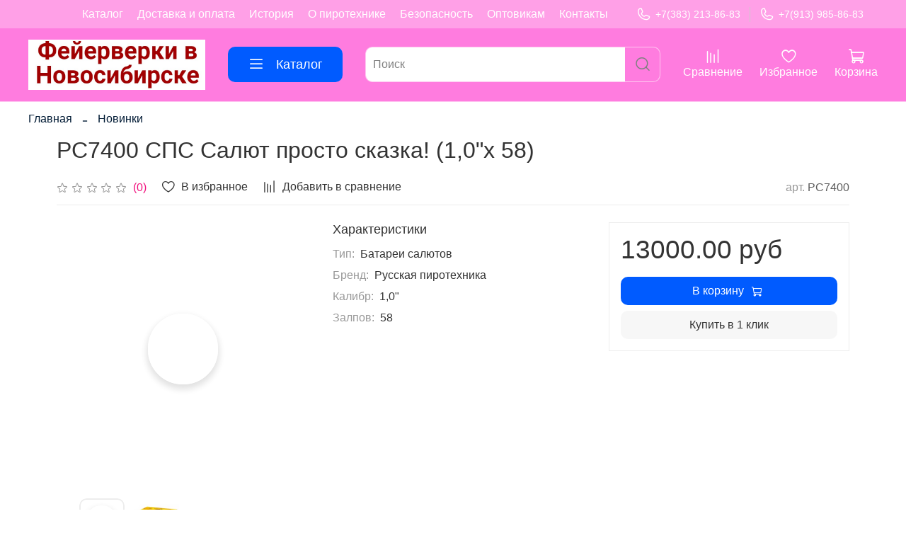

--- FILE ---
content_type: text/html; charset=utf-8
request_url: https://www.google.com/recaptcha/api2/anchor?ar=1&k=6LfXhUEmAAAAAOGNQm5_a2Ach-HWlFKD3Sq7vfFj&co=aHR0cHM6Ly93d3cuczU0LnJ1OjQ0Mw..&hl=ru&v=PoyoqOPhxBO7pBk68S4YbpHZ&size=normal&anchor-ms=20000&execute-ms=30000&cb=tslhyxab3rql
body_size: 49353
content:
<!DOCTYPE HTML><html dir="ltr" lang="ru"><head><meta http-equiv="Content-Type" content="text/html; charset=UTF-8">
<meta http-equiv="X-UA-Compatible" content="IE=edge">
<title>reCAPTCHA</title>
<style type="text/css">
/* cyrillic-ext */
@font-face {
  font-family: 'Roboto';
  font-style: normal;
  font-weight: 400;
  font-stretch: 100%;
  src: url(//fonts.gstatic.com/s/roboto/v48/KFO7CnqEu92Fr1ME7kSn66aGLdTylUAMa3GUBHMdazTgWw.woff2) format('woff2');
  unicode-range: U+0460-052F, U+1C80-1C8A, U+20B4, U+2DE0-2DFF, U+A640-A69F, U+FE2E-FE2F;
}
/* cyrillic */
@font-face {
  font-family: 'Roboto';
  font-style: normal;
  font-weight: 400;
  font-stretch: 100%;
  src: url(//fonts.gstatic.com/s/roboto/v48/KFO7CnqEu92Fr1ME7kSn66aGLdTylUAMa3iUBHMdazTgWw.woff2) format('woff2');
  unicode-range: U+0301, U+0400-045F, U+0490-0491, U+04B0-04B1, U+2116;
}
/* greek-ext */
@font-face {
  font-family: 'Roboto';
  font-style: normal;
  font-weight: 400;
  font-stretch: 100%;
  src: url(//fonts.gstatic.com/s/roboto/v48/KFO7CnqEu92Fr1ME7kSn66aGLdTylUAMa3CUBHMdazTgWw.woff2) format('woff2');
  unicode-range: U+1F00-1FFF;
}
/* greek */
@font-face {
  font-family: 'Roboto';
  font-style: normal;
  font-weight: 400;
  font-stretch: 100%;
  src: url(//fonts.gstatic.com/s/roboto/v48/KFO7CnqEu92Fr1ME7kSn66aGLdTylUAMa3-UBHMdazTgWw.woff2) format('woff2');
  unicode-range: U+0370-0377, U+037A-037F, U+0384-038A, U+038C, U+038E-03A1, U+03A3-03FF;
}
/* math */
@font-face {
  font-family: 'Roboto';
  font-style: normal;
  font-weight: 400;
  font-stretch: 100%;
  src: url(//fonts.gstatic.com/s/roboto/v48/KFO7CnqEu92Fr1ME7kSn66aGLdTylUAMawCUBHMdazTgWw.woff2) format('woff2');
  unicode-range: U+0302-0303, U+0305, U+0307-0308, U+0310, U+0312, U+0315, U+031A, U+0326-0327, U+032C, U+032F-0330, U+0332-0333, U+0338, U+033A, U+0346, U+034D, U+0391-03A1, U+03A3-03A9, U+03B1-03C9, U+03D1, U+03D5-03D6, U+03F0-03F1, U+03F4-03F5, U+2016-2017, U+2034-2038, U+203C, U+2040, U+2043, U+2047, U+2050, U+2057, U+205F, U+2070-2071, U+2074-208E, U+2090-209C, U+20D0-20DC, U+20E1, U+20E5-20EF, U+2100-2112, U+2114-2115, U+2117-2121, U+2123-214F, U+2190, U+2192, U+2194-21AE, U+21B0-21E5, U+21F1-21F2, U+21F4-2211, U+2213-2214, U+2216-22FF, U+2308-230B, U+2310, U+2319, U+231C-2321, U+2336-237A, U+237C, U+2395, U+239B-23B7, U+23D0, U+23DC-23E1, U+2474-2475, U+25AF, U+25B3, U+25B7, U+25BD, U+25C1, U+25CA, U+25CC, U+25FB, U+266D-266F, U+27C0-27FF, U+2900-2AFF, U+2B0E-2B11, U+2B30-2B4C, U+2BFE, U+3030, U+FF5B, U+FF5D, U+1D400-1D7FF, U+1EE00-1EEFF;
}
/* symbols */
@font-face {
  font-family: 'Roboto';
  font-style: normal;
  font-weight: 400;
  font-stretch: 100%;
  src: url(//fonts.gstatic.com/s/roboto/v48/KFO7CnqEu92Fr1ME7kSn66aGLdTylUAMaxKUBHMdazTgWw.woff2) format('woff2');
  unicode-range: U+0001-000C, U+000E-001F, U+007F-009F, U+20DD-20E0, U+20E2-20E4, U+2150-218F, U+2190, U+2192, U+2194-2199, U+21AF, U+21E6-21F0, U+21F3, U+2218-2219, U+2299, U+22C4-22C6, U+2300-243F, U+2440-244A, U+2460-24FF, U+25A0-27BF, U+2800-28FF, U+2921-2922, U+2981, U+29BF, U+29EB, U+2B00-2BFF, U+4DC0-4DFF, U+FFF9-FFFB, U+10140-1018E, U+10190-1019C, U+101A0, U+101D0-101FD, U+102E0-102FB, U+10E60-10E7E, U+1D2C0-1D2D3, U+1D2E0-1D37F, U+1F000-1F0FF, U+1F100-1F1AD, U+1F1E6-1F1FF, U+1F30D-1F30F, U+1F315, U+1F31C, U+1F31E, U+1F320-1F32C, U+1F336, U+1F378, U+1F37D, U+1F382, U+1F393-1F39F, U+1F3A7-1F3A8, U+1F3AC-1F3AF, U+1F3C2, U+1F3C4-1F3C6, U+1F3CA-1F3CE, U+1F3D4-1F3E0, U+1F3ED, U+1F3F1-1F3F3, U+1F3F5-1F3F7, U+1F408, U+1F415, U+1F41F, U+1F426, U+1F43F, U+1F441-1F442, U+1F444, U+1F446-1F449, U+1F44C-1F44E, U+1F453, U+1F46A, U+1F47D, U+1F4A3, U+1F4B0, U+1F4B3, U+1F4B9, U+1F4BB, U+1F4BF, U+1F4C8-1F4CB, U+1F4D6, U+1F4DA, U+1F4DF, U+1F4E3-1F4E6, U+1F4EA-1F4ED, U+1F4F7, U+1F4F9-1F4FB, U+1F4FD-1F4FE, U+1F503, U+1F507-1F50B, U+1F50D, U+1F512-1F513, U+1F53E-1F54A, U+1F54F-1F5FA, U+1F610, U+1F650-1F67F, U+1F687, U+1F68D, U+1F691, U+1F694, U+1F698, U+1F6AD, U+1F6B2, U+1F6B9-1F6BA, U+1F6BC, U+1F6C6-1F6CF, U+1F6D3-1F6D7, U+1F6E0-1F6EA, U+1F6F0-1F6F3, U+1F6F7-1F6FC, U+1F700-1F7FF, U+1F800-1F80B, U+1F810-1F847, U+1F850-1F859, U+1F860-1F887, U+1F890-1F8AD, U+1F8B0-1F8BB, U+1F8C0-1F8C1, U+1F900-1F90B, U+1F93B, U+1F946, U+1F984, U+1F996, U+1F9E9, U+1FA00-1FA6F, U+1FA70-1FA7C, U+1FA80-1FA89, U+1FA8F-1FAC6, U+1FACE-1FADC, U+1FADF-1FAE9, U+1FAF0-1FAF8, U+1FB00-1FBFF;
}
/* vietnamese */
@font-face {
  font-family: 'Roboto';
  font-style: normal;
  font-weight: 400;
  font-stretch: 100%;
  src: url(//fonts.gstatic.com/s/roboto/v48/KFO7CnqEu92Fr1ME7kSn66aGLdTylUAMa3OUBHMdazTgWw.woff2) format('woff2');
  unicode-range: U+0102-0103, U+0110-0111, U+0128-0129, U+0168-0169, U+01A0-01A1, U+01AF-01B0, U+0300-0301, U+0303-0304, U+0308-0309, U+0323, U+0329, U+1EA0-1EF9, U+20AB;
}
/* latin-ext */
@font-face {
  font-family: 'Roboto';
  font-style: normal;
  font-weight: 400;
  font-stretch: 100%;
  src: url(//fonts.gstatic.com/s/roboto/v48/KFO7CnqEu92Fr1ME7kSn66aGLdTylUAMa3KUBHMdazTgWw.woff2) format('woff2');
  unicode-range: U+0100-02BA, U+02BD-02C5, U+02C7-02CC, U+02CE-02D7, U+02DD-02FF, U+0304, U+0308, U+0329, U+1D00-1DBF, U+1E00-1E9F, U+1EF2-1EFF, U+2020, U+20A0-20AB, U+20AD-20C0, U+2113, U+2C60-2C7F, U+A720-A7FF;
}
/* latin */
@font-face {
  font-family: 'Roboto';
  font-style: normal;
  font-weight: 400;
  font-stretch: 100%;
  src: url(//fonts.gstatic.com/s/roboto/v48/KFO7CnqEu92Fr1ME7kSn66aGLdTylUAMa3yUBHMdazQ.woff2) format('woff2');
  unicode-range: U+0000-00FF, U+0131, U+0152-0153, U+02BB-02BC, U+02C6, U+02DA, U+02DC, U+0304, U+0308, U+0329, U+2000-206F, U+20AC, U+2122, U+2191, U+2193, U+2212, U+2215, U+FEFF, U+FFFD;
}
/* cyrillic-ext */
@font-face {
  font-family: 'Roboto';
  font-style: normal;
  font-weight: 500;
  font-stretch: 100%;
  src: url(//fonts.gstatic.com/s/roboto/v48/KFO7CnqEu92Fr1ME7kSn66aGLdTylUAMa3GUBHMdazTgWw.woff2) format('woff2');
  unicode-range: U+0460-052F, U+1C80-1C8A, U+20B4, U+2DE0-2DFF, U+A640-A69F, U+FE2E-FE2F;
}
/* cyrillic */
@font-face {
  font-family: 'Roboto';
  font-style: normal;
  font-weight: 500;
  font-stretch: 100%;
  src: url(//fonts.gstatic.com/s/roboto/v48/KFO7CnqEu92Fr1ME7kSn66aGLdTylUAMa3iUBHMdazTgWw.woff2) format('woff2');
  unicode-range: U+0301, U+0400-045F, U+0490-0491, U+04B0-04B1, U+2116;
}
/* greek-ext */
@font-face {
  font-family: 'Roboto';
  font-style: normal;
  font-weight: 500;
  font-stretch: 100%;
  src: url(//fonts.gstatic.com/s/roboto/v48/KFO7CnqEu92Fr1ME7kSn66aGLdTylUAMa3CUBHMdazTgWw.woff2) format('woff2');
  unicode-range: U+1F00-1FFF;
}
/* greek */
@font-face {
  font-family: 'Roboto';
  font-style: normal;
  font-weight: 500;
  font-stretch: 100%;
  src: url(//fonts.gstatic.com/s/roboto/v48/KFO7CnqEu92Fr1ME7kSn66aGLdTylUAMa3-UBHMdazTgWw.woff2) format('woff2');
  unicode-range: U+0370-0377, U+037A-037F, U+0384-038A, U+038C, U+038E-03A1, U+03A3-03FF;
}
/* math */
@font-face {
  font-family: 'Roboto';
  font-style: normal;
  font-weight: 500;
  font-stretch: 100%;
  src: url(//fonts.gstatic.com/s/roboto/v48/KFO7CnqEu92Fr1ME7kSn66aGLdTylUAMawCUBHMdazTgWw.woff2) format('woff2');
  unicode-range: U+0302-0303, U+0305, U+0307-0308, U+0310, U+0312, U+0315, U+031A, U+0326-0327, U+032C, U+032F-0330, U+0332-0333, U+0338, U+033A, U+0346, U+034D, U+0391-03A1, U+03A3-03A9, U+03B1-03C9, U+03D1, U+03D5-03D6, U+03F0-03F1, U+03F4-03F5, U+2016-2017, U+2034-2038, U+203C, U+2040, U+2043, U+2047, U+2050, U+2057, U+205F, U+2070-2071, U+2074-208E, U+2090-209C, U+20D0-20DC, U+20E1, U+20E5-20EF, U+2100-2112, U+2114-2115, U+2117-2121, U+2123-214F, U+2190, U+2192, U+2194-21AE, U+21B0-21E5, U+21F1-21F2, U+21F4-2211, U+2213-2214, U+2216-22FF, U+2308-230B, U+2310, U+2319, U+231C-2321, U+2336-237A, U+237C, U+2395, U+239B-23B7, U+23D0, U+23DC-23E1, U+2474-2475, U+25AF, U+25B3, U+25B7, U+25BD, U+25C1, U+25CA, U+25CC, U+25FB, U+266D-266F, U+27C0-27FF, U+2900-2AFF, U+2B0E-2B11, U+2B30-2B4C, U+2BFE, U+3030, U+FF5B, U+FF5D, U+1D400-1D7FF, U+1EE00-1EEFF;
}
/* symbols */
@font-face {
  font-family: 'Roboto';
  font-style: normal;
  font-weight: 500;
  font-stretch: 100%;
  src: url(//fonts.gstatic.com/s/roboto/v48/KFO7CnqEu92Fr1ME7kSn66aGLdTylUAMaxKUBHMdazTgWw.woff2) format('woff2');
  unicode-range: U+0001-000C, U+000E-001F, U+007F-009F, U+20DD-20E0, U+20E2-20E4, U+2150-218F, U+2190, U+2192, U+2194-2199, U+21AF, U+21E6-21F0, U+21F3, U+2218-2219, U+2299, U+22C4-22C6, U+2300-243F, U+2440-244A, U+2460-24FF, U+25A0-27BF, U+2800-28FF, U+2921-2922, U+2981, U+29BF, U+29EB, U+2B00-2BFF, U+4DC0-4DFF, U+FFF9-FFFB, U+10140-1018E, U+10190-1019C, U+101A0, U+101D0-101FD, U+102E0-102FB, U+10E60-10E7E, U+1D2C0-1D2D3, U+1D2E0-1D37F, U+1F000-1F0FF, U+1F100-1F1AD, U+1F1E6-1F1FF, U+1F30D-1F30F, U+1F315, U+1F31C, U+1F31E, U+1F320-1F32C, U+1F336, U+1F378, U+1F37D, U+1F382, U+1F393-1F39F, U+1F3A7-1F3A8, U+1F3AC-1F3AF, U+1F3C2, U+1F3C4-1F3C6, U+1F3CA-1F3CE, U+1F3D4-1F3E0, U+1F3ED, U+1F3F1-1F3F3, U+1F3F5-1F3F7, U+1F408, U+1F415, U+1F41F, U+1F426, U+1F43F, U+1F441-1F442, U+1F444, U+1F446-1F449, U+1F44C-1F44E, U+1F453, U+1F46A, U+1F47D, U+1F4A3, U+1F4B0, U+1F4B3, U+1F4B9, U+1F4BB, U+1F4BF, U+1F4C8-1F4CB, U+1F4D6, U+1F4DA, U+1F4DF, U+1F4E3-1F4E6, U+1F4EA-1F4ED, U+1F4F7, U+1F4F9-1F4FB, U+1F4FD-1F4FE, U+1F503, U+1F507-1F50B, U+1F50D, U+1F512-1F513, U+1F53E-1F54A, U+1F54F-1F5FA, U+1F610, U+1F650-1F67F, U+1F687, U+1F68D, U+1F691, U+1F694, U+1F698, U+1F6AD, U+1F6B2, U+1F6B9-1F6BA, U+1F6BC, U+1F6C6-1F6CF, U+1F6D3-1F6D7, U+1F6E0-1F6EA, U+1F6F0-1F6F3, U+1F6F7-1F6FC, U+1F700-1F7FF, U+1F800-1F80B, U+1F810-1F847, U+1F850-1F859, U+1F860-1F887, U+1F890-1F8AD, U+1F8B0-1F8BB, U+1F8C0-1F8C1, U+1F900-1F90B, U+1F93B, U+1F946, U+1F984, U+1F996, U+1F9E9, U+1FA00-1FA6F, U+1FA70-1FA7C, U+1FA80-1FA89, U+1FA8F-1FAC6, U+1FACE-1FADC, U+1FADF-1FAE9, U+1FAF0-1FAF8, U+1FB00-1FBFF;
}
/* vietnamese */
@font-face {
  font-family: 'Roboto';
  font-style: normal;
  font-weight: 500;
  font-stretch: 100%;
  src: url(//fonts.gstatic.com/s/roboto/v48/KFO7CnqEu92Fr1ME7kSn66aGLdTylUAMa3OUBHMdazTgWw.woff2) format('woff2');
  unicode-range: U+0102-0103, U+0110-0111, U+0128-0129, U+0168-0169, U+01A0-01A1, U+01AF-01B0, U+0300-0301, U+0303-0304, U+0308-0309, U+0323, U+0329, U+1EA0-1EF9, U+20AB;
}
/* latin-ext */
@font-face {
  font-family: 'Roboto';
  font-style: normal;
  font-weight: 500;
  font-stretch: 100%;
  src: url(//fonts.gstatic.com/s/roboto/v48/KFO7CnqEu92Fr1ME7kSn66aGLdTylUAMa3KUBHMdazTgWw.woff2) format('woff2');
  unicode-range: U+0100-02BA, U+02BD-02C5, U+02C7-02CC, U+02CE-02D7, U+02DD-02FF, U+0304, U+0308, U+0329, U+1D00-1DBF, U+1E00-1E9F, U+1EF2-1EFF, U+2020, U+20A0-20AB, U+20AD-20C0, U+2113, U+2C60-2C7F, U+A720-A7FF;
}
/* latin */
@font-face {
  font-family: 'Roboto';
  font-style: normal;
  font-weight: 500;
  font-stretch: 100%;
  src: url(//fonts.gstatic.com/s/roboto/v48/KFO7CnqEu92Fr1ME7kSn66aGLdTylUAMa3yUBHMdazQ.woff2) format('woff2');
  unicode-range: U+0000-00FF, U+0131, U+0152-0153, U+02BB-02BC, U+02C6, U+02DA, U+02DC, U+0304, U+0308, U+0329, U+2000-206F, U+20AC, U+2122, U+2191, U+2193, U+2212, U+2215, U+FEFF, U+FFFD;
}
/* cyrillic-ext */
@font-face {
  font-family: 'Roboto';
  font-style: normal;
  font-weight: 900;
  font-stretch: 100%;
  src: url(//fonts.gstatic.com/s/roboto/v48/KFO7CnqEu92Fr1ME7kSn66aGLdTylUAMa3GUBHMdazTgWw.woff2) format('woff2');
  unicode-range: U+0460-052F, U+1C80-1C8A, U+20B4, U+2DE0-2DFF, U+A640-A69F, U+FE2E-FE2F;
}
/* cyrillic */
@font-face {
  font-family: 'Roboto';
  font-style: normal;
  font-weight: 900;
  font-stretch: 100%;
  src: url(//fonts.gstatic.com/s/roboto/v48/KFO7CnqEu92Fr1ME7kSn66aGLdTylUAMa3iUBHMdazTgWw.woff2) format('woff2');
  unicode-range: U+0301, U+0400-045F, U+0490-0491, U+04B0-04B1, U+2116;
}
/* greek-ext */
@font-face {
  font-family: 'Roboto';
  font-style: normal;
  font-weight: 900;
  font-stretch: 100%;
  src: url(//fonts.gstatic.com/s/roboto/v48/KFO7CnqEu92Fr1ME7kSn66aGLdTylUAMa3CUBHMdazTgWw.woff2) format('woff2');
  unicode-range: U+1F00-1FFF;
}
/* greek */
@font-face {
  font-family: 'Roboto';
  font-style: normal;
  font-weight: 900;
  font-stretch: 100%;
  src: url(//fonts.gstatic.com/s/roboto/v48/KFO7CnqEu92Fr1ME7kSn66aGLdTylUAMa3-UBHMdazTgWw.woff2) format('woff2');
  unicode-range: U+0370-0377, U+037A-037F, U+0384-038A, U+038C, U+038E-03A1, U+03A3-03FF;
}
/* math */
@font-face {
  font-family: 'Roboto';
  font-style: normal;
  font-weight: 900;
  font-stretch: 100%;
  src: url(//fonts.gstatic.com/s/roboto/v48/KFO7CnqEu92Fr1ME7kSn66aGLdTylUAMawCUBHMdazTgWw.woff2) format('woff2');
  unicode-range: U+0302-0303, U+0305, U+0307-0308, U+0310, U+0312, U+0315, U+031A, U+0326-0327, U+032C, U+032F-0330, U+0332-0333, U+0338, U+033A, U+0346, U+034D, U+0391-03A1, U+03A3-03A9, U+03B1-03C9, U+03D1, U+03D5-03D6, U+03F0-03F1, U+03F4-03F5, U+2016-2017, U+2034-2038, U+203C, U+2040, U+2043, U+2047, U+2050, U+2057, U+205F, U+2070-2071, U+2074-208E, U+2090-209C, U+20D0-20DC, U+20E1, U+20E5-20EF, U+2100-2112, U+2114-2115, U+2117-2121, U+2123-214F, U+2190, U+2192, U+2194-21AE, U+21B0-21E5, U+21F1-21F2, U+21F4-2211, U+2213-2214, U+2216-22FF, U+2308-230B, U+2310, U+2319, U+231C-2321, U+2336-237A, U+237C, U+2395, U+239B-23B7, U+23D0, U+23DC-23E1, U+2474-2475, U+25AF, U+25B3, U+25B7, U+25BD, U+25C1, U+25CA, U+25CC, U+25FB, U+266D-266F, U+27C0-27FF, U+2900-2AFF, U+2B0E-2B11, U+2B30-2B4C, U+2BFE, U+3030, U+FF5B, U+FF5D, U+1D400-1D7FF, U+1EE00-1EEFF;
}
/* symbols */
@font-face {
  font-family: 'Roboto';
  font-style: normal;
  font-weight: 900;
  font-stretch: 100%;
  src: url(//fonts.gstatic.com/s/roboto/v48/KFO7CnqEu92Fr1ME7kSn66aGLdTylUAMaxKUBHMdazTgWw.woff2) format('woff2');
  unicode-range: U+0001-000C, U+000E-001F, U+007F-009F, U+20DD-20E0, U+20E2-20E4, U+2150-218F, U+2190, U+2192, U+2194-2199, U+21AF, U+21E6-21F0, U+21F3, U+2218-2219, U+2299, U+22C4-22C6, U+2300-243F, U+2440-244A, U+2460-24FF, U+25A0-27BF, U+2800-28FF, U+2921-2922, U+2981, U+29BF, U+29EB, U+2B00-2BFF, U+4DC0-4DFF, U+FFF9-FFFB, U+10140-1018E, U+10190-1019C, U+101A0, U+101D0-101FD, U+102E0-102FB, U+10E60-10E7E, U+1D2C0-1D2D3, U+1D2E0-1D37F, U+1F000-1F0FF, U+1F100-1F1AD, U+1F1E6-1F1FF, U+1F30D-1F30F, U+1F315, U+1F31C, U+1F31E, U+1F320-1F32C, U+1F336, U+1F378, U+1F37D, U+1F382, U+1F393-1F39F, U+1F3A7-1F3A8, U+1F3AC-1F3AF, U+1F3C2, U+1F3C4-1F3C6, U+1F3CA-1F3CE, U+1F3D4-1F3E0, U+1F3ED, U+1F3F1-1F3F3, U+1F3F5-1F3F7, U+1F408, U+1F415, U+1F41F, U+1F426, U+1F43F, U+1F441-1F442, U+1F444, U+1F446-1F449, U+1F44C-1F44E, U+1F453, U+1F46A, U+1F47D, U+1F4A3, U+1F4B0, U+1F4B3, U+1F4B9, U+1F4BB, U+1F4BF, U+1F4C8-1F4CB, U+1F4D6, U+1F4DA, U+1F4DF, U+1F4E3-1F4E6, U+1F4EA-1F4ED, U+1F4F7, U+1F4F9-1F4FB, U+1F4FD-1F4FE, U+1F503, U+1F507-1F50B, U+1F50D, U+1F512-1F513, U+1F53E-1F54A, U+1F54F-1F5FA, U+1F610, U+1F650-1F67F, U+1F687, U+1F68D, U+1F691, U+1F694, U+1F698, U+1F6AD, U+1F6B2, U+1F6B9-1F6BA, U+1F6BC, U+1F6C6-1F6CF, U+1F6D3-1F6D7, U+1F6E0-1F6EA, U+1F6F0-1F6F3, U+1F6F7-1F6FC, U+1F700-1F7FF, U+1F800-1F80B, U+1F810-1F847, U+1F850-1F859, U+1F860-1F887, U+1F890-1F8AD, U+1F8B0-1F8BB, U+1F8C0-1F8C1, U+1F900-1F90B, U+1F93B, U+1F946, U+1F984, U+1F996, U+1F9E9, U+1FA00-1FA6F, U+1FA70-1FA7C, U+1FA80-1FA89, U+1FA8F-1FAC6, U+1FACE-1FADC, U+1FADF-1FAE9, U+1FAF0-1FAF8, U+1FB00-1FBFF;
}
/* vietnamese */
@font-face {
  font-family: 'Roboto';
  font-style: normal;
  font-weight: 900;
  font-stretch: 100%;
  src: url(//fonts.gstatic.com/s/roboto/v48/KFO7CnqEu92Fr1ME7kSn66aGLdTylUAMa3OUBHMdazTgWw.woff2) format('woff2');
  unicode-range: U+0102-0103, U+0110-0111, U+0128-0129, U+0168-0169, U+01A0-01A1, U+01AF-01B0, U+0300-0301, U+0303-0304, U+0308-0309, U+0323, U+0329, U+1EA0-1EF9, U+20AB;
}
/* latin-ext */
@font-face {
  font-family: 'Roboto';
  font-style: normal;
  font-weight: 900;
  font-stretch: 100%;
  src: url(//fonts.gstatic.com/s/roboto/v48/KFO7CnqEu92Fr1ME7kSn66aGLdTylUAMa3KUBHMdazTgWw.woff2) format('woff2');
  unicode-range: U+0100-02BA, U+02BD-02C5, U+02C7-02CC, U+02CE-02D7, U+02DD-02FF, U+0304, U+0308, U+0329, U+1D00-1DBF, U+1E00-1E9F, U+1EF2-1EFF, U+2020, U+20A0-20AB, U+20AD-20C0, U+2113, U+2C60-2C7F, U+A720-A7FF;
}
/* latin */
@font-face {
  font-family: 'Roboto';
  font-style: normal;
  font-weight: 900;
  font-stretch: 100%;
  src: url(//fonts.gstatic.com/s/roboto/v48/KFO7CnqEu92Fr1ME7kSn66aGLdTylUAMa3yUBHMdazQ.woff2) format('woff2');
  unicode-range: U+0000-00FF, U+0131, U+0152-0153, U+02BB-02BC, U+02C6, U+02DA, U+02DC, U+0304, U+0308, U+0329, U+2000-206F, U+20AC, U+2122, U+2191, U+2193, U+2212, U+2215, U+FEFF, U+FFFD;
}

</style>
<link rel="stylesheet" type="text/css" href="https://www.gstatic.com/recaptcha/releases/PoyoqOPhxBO7pBk68S4YbpHZ/styles__ltr.css">
<script nonce="C65yOMEWpCcdMbOOSK8C1g" type="text/javascript">window['__recaptcha_api'] = 'https://www.google.com/recaptcha/api2/';</script>
<script type="text/javascript" src="https://www.gstatic.com/recaptcha/releases/PoyoqOPhxBO7pBk68S4YbpHZ/recaptcha__ru.js" nonce="C65yOMEWpCcdMbOOSK8C1g">
      
    </script></head>
<body><div id="rc-anchor-alert" class="rc-anchor-alert"></div>
<input type="hidden" id="recaptcha-token" value="[base64]">
<script type="text/javascript" nonce="C65yOMEWpCcdMbOOSK8C1g">
      recaptcha.anchor.Main.init("[\x22ainput\x22,[\x22bgdata\x22,\x22\x22,\[base64]/[base64]/[base64]/[base64]/[base64]/[base64]/KGcoTywyNTMsTy5PKSxVRyhPLEMpKTpnKE8sMjUzLEMpLE8pKSxsKSksTykpfSxieT1mdW5jdGlvbihDLE8sdSxsKXtmb3IobD0odT1SKEMpLDApO08+MDtPLS0pbD1sPDw4fFooQyk7ZyhDLHUsbCl9LFVHPWZ1bmN0aW9uKEMsTyl7Qy5pLmxlbmd0aD4xMDQ/[base64]/[base64]/[base64]/[base64]/[base64]/[base64]/[base64]\\u003d\x22,\[base64]\x22,\x22JsKzQcKDwpfCnioDdjTCrWDDsWksw6wXw6PDqCtGYntRaMKMw7YSw6tSwoRGw5/DlxXCuS7CrMK/wo7DkzgJc8K2wrvDuQQGRsONw5DDi8K9w57CtUDCkWVCc8OPI8OyHsKhw7HDj8KnJSx+wp/CpsOJekMHHMKzAwHCiEwtwq50RXRCXsOuTWnDplDCtMOCIMOteiLCokELQ8KZXcKrw7jCmAdOVcOnwr/CjsKOw5LDlh5zw5dNFMO8w7slJU3Dlkh2M0dVw6UmwqE7QsO+Hxh9R8KfTW/DpX0/QcOyw5V7w53Cm8OrcsKvw4TDtsK5wpQRMyXCm8K2woXCnkTCll4ewqg8w4Jvw5/DpF/CgsOAN8Kdw6s6PsKcQcKBwoNNIcO5w4duwqDDt8KNw4bDtQvCi3J/VcOTw4owBjrCucKGL8KadcOqcBs4cnTCn8OTXRkHScOpbcOkw69vFlbDg1w2IBF6wqB3w4pgfMKTVMKQw5PDhgrCvn9ddS3DgxbDisK2JsKZSkY4w6AMcBrCtWY+wqIaw4/CuMKTH2TComrDrcKuFcK3RsODw4ASc8O+O8KKXWbDvAxxB8OIwrTCuQQPw67Dl8O/R8KTesKqEVR3w78sw4ZZw6IcBQcuZmvClwHCtMOPJgZfw7fCm8OFwrPCvzp/[base64]/[base64]/UnrDoMOFwoMkwqjDjV/DlGvDm8KOQsKNSSUTOMODwo5fwrrDtiHDlcOWVcO1dRHDoMKGeMKWw7oobAALUh9GXsODU1fCmMOyQcOrw4rDpcOsOMO0w4E6wq7ChsKtwpIRw74QF8KuBy19w4BsYcOQw4JRwpwhwp3DqcK5wr3DgiTCocKkZsK2FC9+XXpffMOKb8K6w5xzw5/[base64]/[base64]/wopowqk6dHDDjhLDmcKdw4DDsMK2S8KlRTk8binDt8KlEwvDh38cwoDCol5Qw407N0NiUgFPwr/CqMKkKhIqwrHCq3xYw74KwoPCqMO/IijDncKSwp7ClXLDsS1fw6/CvMKjD8KfwrXCscOWw4x+w4FVJcOlUsKDG8OlwrnCgMKhw5XDmEbCuRbDkcOsCsKQw6nCscKfasOCw7o9cTzCnCXDuWpNwpLCtylnwrLDiMO5KcOOW8KJLDvDpzbCjcO/[base64]/CpzNLKsKCworCqMOdw7JJwpnDmTTDqHseNRgRTmvDjcKBw7Zvd28+w77Dv8K2w6LChGXCr8OBckYXwo3DsT8EC8K0wp7Dm8OLWcOpL8O7wqrDgVZRG3/DowjDjcO4wpzDr3fCucOjBWrCs8Kuw54AWV/CrkXDgivDgQXClwQrw6nDvkRVQigzcMKdcBQnYS7CvsKMYUhVZcKFFsK4wpUSw5ASZcKvVCppwp/[base64]/w79bLFnCh8KJQyRSw6AQCELDt3HCkMKXR8K4TMOne8KYw63CrSbDnH3ClMKqw61mw6xaMcOkwr/CrwHDh2rDiFTDvRHDpwXCh1jDuDsrenfDlygJSQpELcKBQzLDl8O9wqXDucONw4F0w7IKw5zDlUrCrm19RsKzGCxvRwXClcKgED/DhcKKwqvDojAEElvCk8Oqw6B2X8KtwqYrwoEpDMOyYTAPEMKYwqhtf2E/wqg6VsKwwol1wpcmBcO2UknDjsOHw49Cw5XCjMKXVcK5w7FMFMK9Y3/CpFzCgRfDmH1jwpIWeShROj3Dmw4mEsObwrpDw7zCmcOmwq/Cv3hHNsKRaMOuQzxST8Osw4oIwpfCgQp8wogcwoxDwpfCvRwNJw8oMMKNwp3DrT/CusKCwojCkS7CqiLDh0UAwoLDhhpBwrHDrDUEY8OZL1cIFMKsXsKCJgXDssK/PMOjwrjDv8KCMzxnwopwMCRWw6MGw4HCp8OWwoDDhGrDmcOpw454asKGVkvCqcOhS1NywpPCtl7DvMKXIsK6WlV6ZzXDpMOhw6LDqm3Cnw7DjcOAwrowNcO1wprCnBfCjg1Sw7d9B8Kpw5/CvMK2w7/[base64]/[base64]/FsKZC1RSajMkesOZZMKTwrAmaF/Cn8KpwpNoFgo8w6wUSCbCtmXDt2Ebw4rChcODNCvDlhMBcMKyH8KVw7vCiQNiw4IUw7DCpz07LMOcwqrDnMOlw4rDrcOmwqpFO8OswqAXwqHClD90Ax4hEsKhwr/DksOkwr3Cv8O0M28gfQlEDsK4wp5Lw6hPwofDvsOJw6jClk5yw5QxwpnDi8Ofw7bCj8KCASI+wow0Txs8wpTDjBZ4w4NZwoHDgMOtwq1HJyg5ZsO5w7YhwpYMFTxYYMO9w44GPAoEPD7Cu0DDtSQuw5bCvWbDq8K1JGVhPMKMwqDDlw/[base64]/woRVw6JLw4LDm8Kdw7PDiRPCtS57csKsw74+EAbCtMOFwrJsD3ZNwqI4Y8K7dwnCqSQfw5/[base64]/Di8KRwqrCqsO5UsKnQnQHeUdHAgXDgVoFwrjDvGzCn8KUWBcNK8KvFCvCpinCn2/[base64]/Cj8O1wopVw47Di8KzCG/ChzEgOMOQw4N+w6oHwqhmwpbDrMKYak7CvsKnwqnCu2zCgsK+X8OrwrNtwqbCu17CnsKuB8K9b35cFMK0wrPDvU1mTcKWQcOUwrtYZ8OsOVIabcOABsKCwpLDmmJGbkMew6rCmsKYNF/DscKow5vDqUfCtmbDrVfCvgYxw5rCl8OPw7/[base64]/woLCh8OZb8Kdwo7Do8Obw59wwpIgUCwbw51dR1ssRyLDgWfDhMOHHMKCd8Opw5YWNMK9GsKKwps1wqDCkcKaw7jDrhTDr8OlVsKkP29GekPDgsOLAcO5w6DDl8KtwpNPw7HDpSMXB03DhxEdRWovOFE/w7M3CsOjwohNFQ7CrEvDisOPwr1cwqRIBsK/aG3DsRlxa8O0QEBDw4jCpsOmUcK4YUdxw7NqKHHCisONYhvDljROwqrCrcKBw6t6w5bDgsKFD8O6b13DoVLCksOIw7PCvGQYw57DicOtwpDDgBQqwrNwwqIlAsKnI8KPw5vDm21Lwoluwq/DtHQwworDqsKiYQLDmcKOL8OPDTIEAXbDjQ4/w7jCosORXMOJw7vCkcO8Iyo+w7F7w6UIfsOzFsKuPghZLcOPUCQAw4chUcO/[base64]/CqgpvKEnDh8K8C8OpZMKRVMKXBUNPwp4aeDzDimnCj8OiwrvDj8ODwqgVJ1TDvsO1GVbDjCtjOl0LFcKHGsKNU8KVw5TCsxrCh8OAw7vDlhsYUwZlw7rDvcKwdsOsIsKbw7Y/wqLCn8KaJ8KIwoEpw5TDmwgsQTx1w6DCtnB0AcKqw7oMwpLCn8ONLi0BKMOqJXbCu0jDvMKwVcKhK0TCvMO7wqDClRHCoMKXNQEGwqgoSEbCgiMUwol0PsK6wrJMVMOeVQ7DikFKwph5w5rCmk8rwrNqN8KaX1/ColTCkVYLN2kMwrN0wrjCtU5hwohhw5V+fQXCmsOVOsOnw4DCkUIOTR5KNzPDuMO2w5TDuMKcw4x2PMO4SU13wo3DgCUmw5rDo8KLKDHDpsKWwrUfZH/CiBptw5oDwrfCv1IUYsO2WEJHw6ggUMKZwokkwqZFV8OwTcOww7JXLQzCoHPCucKTJcKgN8KNLMK3w77CosKHw4c2w7LDmWAzwqjDhDjCt3Vtw7wQKMKwGyLCgcOFwqPDk8OxIcKhbcKeHUchw4BewogxPcOOw4XCl0vDoR9YNcONGcKzwrXChsKTwoTCpsK/wpbCg8KEeMOoNwQNB8OjLHXDq8OIw6wUXQ9PF2nDo8Orw4/DuwIew5RLw6VRZjDCkcKww7DCisKowrFKNcKHwrLDiW7Dt8KyRxENwpzDlTYHBMOrwrE4w5cHesKHTyxMTGpmwoJiwoTDvwkLw4/CssKmDmTDncO6w5rDpcO+wqXCvsKzwrhBwpldwqTDvXNRwrDDjlkewrjDscKHwq9vw6HCrgM9wpjCvk3CvMKywqolw4kcWcObDiVLw4HCmAPDvijDgk/CoEDCvcKwLlgGwqoFw5/[base64]/DjMOVwo1+esOyw6zChA/[base64]/[base64]/Dul7DmSnCnERMwprDkW8JXMOrem/Ciz3Dt8Knw706DBByw6A5HsOiLsK4LGJRFRrCr3jCh8ObFcOuMsOxdCrClMK6TcO7dQTCvxHCncKZE8OWw6fDngc5FRAPwo3CjMKiwozCsMKVw6jCm8KoPHhkw73CuWbDgcOOw69xEX/CrcKWcyBlwq7DkcK4w4AXw6zCriwtw5AAwrVMR3DDhD4uw5nDtsOQD8Ksw6BSGj4zYQfDncOACHHCicKoFlVdwqLCpltGw5TCmcOTacOUw4PCjcOXSXsOA8Opw7gbA8OXUHUMFcO7wqnCocOvw67Cr8KmDMOYwrgNA8Kwwr/CuQnCr8OWcXbCgS4awqE6wp/Co8Olw6ZSB2HDk8OzPhRsHnF6wpDDphFsw73Ch8KaScOdN1B5w6g2NcKnw5PCrsOiw6zDusOJGWA/[base64]/[base64]/CksO8wohww7vCjMK3EFV/TSNeDsKPw6XDrmkQw6kUEXLDi8OueMOfK8O9RQc4w4DDtCxQwrTCrDDDrMOrw6sSYsOiw7xAScK2Y8K/wpkWw4zDrsKpQBvCrsKlw6vDm8O+wqbCosOAcToCw7IIS2jDrMKcw6jCvMOhw6LCmcOwwpXCuRvDm2Blwq/[base64]/Dh8KUw4Eyw4JpwqLDh8KtwpbCo8OLCcK/w5nDvsO+wpA7NRPCnMKiwq7CqsOYNXbDvMOCwpXDg8OQHg/DpRcHwqlVYMK9wrjDmAJCw5o6cMOOWlYGflBIwovDpkIBScOrT8KGOkw7TyBlFcOewr7CisKaYMKABixpMV7CojhIThjChcKmwqXCoWvDjWTDicO8wrrCjh7DrQHCmsOmSMK/BMOYw5vCi8KgFcONfMOaw6TDgHDCrxvDgmoMwpTDjsOlBQIGwonDghEuw4Qgw7sxwpdQCCw5w7YpwptLWCRTbH/DgnfCmMO6djlywqILWwHCp3A8acKYGMOzwqnCkAbCp8Kuwo7CicO4WsOIVD7Cugcxw6/DnmHDoMObw409w5fDvcKhHiTDrFAWwr/[base64]/w6fCn1zDmMOCWSZkw6rDo0QhYcKpwpRZwprCu8OLw617w6pKwp3CrxZ7YizCtcKyDAZsw4nCo8K2PTB/wqzDolLCvl0LGB7DrGsgP0nCu3fDlmRLRzLDjcO7w7rDj0nDu1EAWMKlw6cRVsOCwpUswoDChsOeElJWwprCohzCmBTDujfCoQUZUcKPMcOFwqk/w6PDgxRTw7TCrcKPw7jCuyrCoiwQPw7DhsO/w7kBDWZAC8Kfw5/DiyLDlhxoYSHDnMOaw4fDm8OdQsKPw7DCryhww4VWWSA1K3LCk8ONa8OZwr1Bw7LCiFTDl37DtBteO8OYHUQhZEJZe8K8M8K4w7LCqD/[base64]/CqXLCjsOowqbDqUTCicOrwpgcHXAiwqRRw6IYw4rCucKxUMO9AsKFIx/CmcO9UMOUb0hTwq3DlMKLwqbDvsK1w77DqcKOw6tFwq/Cq8OjUsONKMOSw4VXwqdswoB7K2fCocKQcsOxw5oQw6VnwrM6DQ1vw5dYw4tcEcO1KntbwqrDn8Khw67Ds8KRWxjDmAfDgQ3DuH3CksKlOcO2MyLDicOmK8KAwrRWCz/Ch37DoBrCjy4Dw7PCuWwbwp3CkcKswpdHwpxfJnDDlMK0wr5/LC0eLMK+wrXDtsKTLcOEHMKzwpYSHcO5w7bDnMOyISFxw7fCjiJ0cxVmw6LCn8OXC8OQRBHCrHt+wp1WMBbDuMO3w7cVJiVfUMOAwqw/[base64]/[base64]/CusKtw45gA8K6w6XDmsOlOsKPwrDCisO7wq7CgSXCvCZKQELDs8KlFlxfwrLDv8K/[base64]/DlF8+w4vDuB/[base64]/DmcKAN2l4w4Rgw75twpjDjQbDj8KnOSfDncOOw588woMlwop+w4TCnlUfNcKsZ8KEwptZw5QmJcOmTioJfXjCmiXDrcOWwr/[base64]/Cm27CnsOlemfCjSUeJXnDujvCjcKGwqHDncOADDLCvCExwqzDtCIEwo7Ch8K4wqBNwrHDuiVaQU7DtcOnw6lsFsOewq/Dg3TCucOdQ0rClm91wpvCgMKQwokBw4kxH8KeJ2F8FMKmwqcUeMOpYcOlw6DCg8OQw6nCuDNVIMKpScKWXBfCjU1jwr4hwqMrQcOzwrzCrVTCkm8pQ8KpWsO+wrpKSjUECip3YMKKwqfDk3rDhMKpw47DnxAmejY5Fj5Fw5c1wpLDjVt/wqnDtzbCrRbDl8OhL8OrHMKtwq5bQx/DqMKpJXzDmcOdw5nDsD/DqBs8wqrCuSUiwpzDoQbDvsKXw44CwrLDo8OBwoxuw4cMwoN7w4kzJcKWLsOaAmPDlMKUClIlUcKiw6wsw4HDh0fDtB5Sw5/CoMOaw7xJI8KiD1XDvMOsE8KDZXPCsXzDksK9aQxVQCbChsORaF/CvMO9w7zDly3CvAfDl8KCwrd2CCANFMONR15Ww4cKw5dBbcKMw5hsWmbDncO0w4zCrMKXIcOdwphOWyLCkFDCncO+csOZw5TDpsKNw63ClcObwqzCkExpwqUCeHjClhpWSULDkT/[base64]/DjEPDpcKewqvCpcOfwpNWw6FLAWzDmHvCoDzDn1bDmQXCg8OVE8KUbMK4wpjDh1wwcF7CpsOxwr91w4B6fDfCtxsxHw5sw4F4HwJFw4sAw63DjsOZwoEBScKjwp5uO2pqflTDksKCG8OPVMOlXyRvwqhfJ8KKWXhlwqMKw6osw7fDvcO4wqc2Ki/DtcKOw4bDuR5cN3F2YcKHFnbDpcKkwqtBesKWV2o7LcKqfcOuwoBiAlsRfMOSWjbDmDLCn8Kiw63CnMOmYMO7wpZTw5vDqsKYCwPCh8KobsK7XTlRZMKlCW7Dsgcfw6jCvg/DlHzCrQLDpSHDlmYKwqbDhDbDrcO6Jx8uLsKZwrJzw6EHw5HDn0Qzw49GPsKpUDfCrsKJCMOPX3/CgyHDuhUuMhstOsOgGsOKw4gew6pAO8OWw4XDrjZdZU7DrcKqw5Z5CsOnMUXDnsO5wrPClMKKwo5nwoxETX9LJnHCjg7CkmTDi1PCjMKjP8OmbcOCVUDDp8OWDHvDqipFanHDh8KVPsOwwpMsMHMrFcO/bcKGw7c/[base64]/CvMKEecKewp88UcKHX8KnNkXClMOqRMKPwqLCpMKvJGdgw6NNwo/Dn19Iw7bDnyZJwrfCr8KKAWFCCBEmUcOfPGTDlx5Gej5OHhzDtQnCqsO1PVw6w5xICcOKZ8Kwb8OrwoBBwqbDqgZEPgHCoU9bUB5lw7xRazHCucODFUnCi0VIwo8PDS8yw6fDvsOQw6rClsObw59Gw7LClyBlwrzDjsOkw4/[base64]/w5DCoxQLBcOkwogUWWEiwqnCj8K5KcOkdAogcCjDkcOpw7Zww4bDtFXCiUTCuiXDokRSwqnDqsKxw50aI8Oww4vCmMKZw7sQB8Kzw4/Cg8KMUcOoecOuwqBlPHQbwozDm33CicO3QcOFwp0WwqBAQ8OLSsORw7Ukw4IsFDzDogMqwpbDii4Nw7ckJybCmcK9w63CplHCimpqasOGCH/Cr8OAwrnDs8Klw5zChUMFLsK1wp0LawXCisKTwqkJKBBxw6fCl8KmOsORw5oeQBnCtMKgwokew7ZrZMKew4bCpcOwwofDq8OpQlLDpXR0Sl3DmWlfUDg/QMOJw7cDTsKrGcKNbMOdw54VR8KHwqs7NsKeUsKKf0d/w6jCr8KzTcONUDoHR8OgfMKowo3CsyEPfgluwpNdwonCgcKhw5onEMKbN8OZw7cxw4XCkcOXwrsga8OMXsOsAHzDvcKSw7kGwrRfDn9hQsKhwqc3wocIw4RQUcKDw4ojwrdfbMOsA8OOwrwuwpDCpSjCvcKZw5LCs8KxHCVibMOvc23Cq8KJwq5wwpvCjcOtEsOmwo/CtcORwrwWRMKPw5EHRzPDkTQGfcK2w47DosOww6YaXWDDkRjDl8ObAVPDgipXdcKLPUfDjsOUS8OEPsO7wq4cNMOzw5zDuMOhwpHDqjNOLhPCsRYWw7JNwoQHRsOlwqbCqcKpwro1w4TCpnkMw4TCn8O6wqfDhWwHwqh3woZ1OcKlw5XCmCTCkUPCnsOSXsKawp/DjMKvEcOnw7fCj8Ogw4M7w7FVXHrDssKNMilxworDj8KXwofDs8OxwohXwrXDvcKCwr0Vw63CgMOuwqTCpMO2cRceSwDDrcKHN8KhUS/DrjoVN2DCqB42w57CsivDk8OXwpE9woA1JFtDU8K5w5AjK19UwqfDvTsNw6jDr8OvcxN1wqwUw5PDmMOyRcO6wq/DmjwMw7vDj8KkF3fCssOrw43CvWkpHXpMw5lbLsKaezHCmBnCs8KTLsKBXsOpwojDvVLCu8OCTcOVwovDucK/fcOOwpVvwqnDvxNEL8KpwolHFhDCkV/[base64]/CungiCBQ1QmJmbsKEQsONw7bDtsKxwqZ5wrHCt0IxNcKMZXBUYcOrCVVEw5oZwqgJHsK5VsOQIsK7WsOLSMKgw7wFWlvDrMOyw58DecO7w5I7wojCi17Cu8OMwpHCicKAw7jDvsOFw6g+wpVQXcOQwpdedxXDhMKfJ8KJw7wpwrnCpAbCr8Krw4nDsHPChMKgVT0vw6/DnRc8fz5iZQ1MXTJaw4nCm1twD8OCQsKyEzEYfMK4w4XDh1EULGzClltCaFMUISTDiHnDkFbCqAfCvMK1GsOBSMK0CsO6EMOzSmQVMx0lVcK2DV85w7jCl8ObW8KgwqE0w5sAw4DDmsOJwqcuwo7DjnfCgMOsA8KgwoRhFAITexXDoDUKXC7Chx7Ct2NfwrZXw7/[base64]/[base64]/Ci8Ohw69Jwoh1dcKpw5XCnEjCmcKHw6hzwo/[base64]/DmcKRN0wywpHDn8OmXwMnwpxYb8ORw47Dg8KywrRow5FRw7fDhMK1NMK0eFIUKMKxw6M/wq/CscO5bMOiwpHDjWvDiMKdTcKkacKaw79iw5XDl2kgw43Dk8O/wo3DjUXCm8O4ZsKpXmVhFQg4WzZiw5JGXcKIK8Omw5TCg8Kbw6zDujXCsMKxF2LCu1LCvsOxwplrCgknwolgw7hsw4DCpsObw67DmcKTd8OMUCYqwqkDw6VewrQswqzDssKAdE/[base64]/[base64]/c8OBw7fCm2pHIyp5ZEdBYMO/[base64]/Si7DlDhtT8O7TMK0w5kOB1rCoMO+SDxhQiZ8QyVDCcOqPGXDpjDDsUgKwpXDkmhew65wwoTCgEvDvih/C0nCs8OsSzrDkHQOw57DlgLChcKAW8KDIllJw7DDkBHCpFd/w6TCg8OdNcKQE8KJwrLDicOLVHcYDmLCocOLGRXDs8OCMsKqcMOJfiPCuQN9woDDrXjClUXDvD9DwrzDjMKHwojDnUFUYsOfw7Mvcw0Bwp9kw4cqAMK1w5AowpEAPXB+wot6ZMKbw5DDvcOuw64EBMO/w5nDq8OYwp4NHznCrcKOG8KTZmzDmQcjw7HCqyHCliBnwr/CgMKwCcKWJwPChcKiwooDNMKVw67DjQ16wqUGG8OnfMOtwrrDscOBMsKjwohgU8KZC8OHE2RTwoXDp0/DihvDrXHCq2DCtAZBfWomdk1wwqjDjMO2wr05fsKuf8OPw5bDonXCs8KnwrQuW8KRcFdhw6kuw59CF8OxIDEcw7c3UMKdEcO6dCnCk3hidMOHMiLDmGZcKcOaQcOHwrdSNsOQXMKhbsOqw6UdcA82RCrCs1bCrGzCqDlJXVjDj8KAwpzDkcO/Yz/ClD/Ct8Oew57DpgTDkMOMwpVdYxnDiUtha2zDtsKnKVcpw7vDssKCYlZGd8KDdjXDgcK4SkvDpMKHw4EmDjx0TcOpMcKQTw9TNwLDlVPCnSQzw4LDjsKNwp1nWx/DmE1dC8K1w5/CijTCmVTCr8KrV8O9wp4xHsKROVJJw4xJB8OjA0Z8wr/DkTQrYkxfw63CsUAww58jw79AJ3kMXcO8w6M8w4ExccKDw5hCMMKPDcKsPTXDrsOFbwNnw4/CuMOOcSwBNRXDl8Ojw6ttBS4Rwo0RwrTDosK9dsK6w4dkw4rDl3XDosKFwrrDn8OVdMOGVMO9w63DiMKNS8K1LsKKwoXDhXrDjH/CtGp7TDbDgcO9wpTDlzjCksOtwpVAw4HCi1YOw7bDkSUZdMKVU33Dj0TDvT/DtjPCkMK+w40qUsKbOcOoCMKzLsOvwp/CqsK3w6Jcw7BVw7hiTk/[base64]/eXpZwr3Dvi5Rfm4nH8O9wpHCsn5Qw6FyIMKjfsKmwqDDvVPDkQzCgsOmDMOITTfCucKtw63CpVE8wr1Qw6g6MsKDwrMFeQ/[base64]/[base64]/[base64]/NhsIbm7CoMKUZ8KGwqMZw63CihgjwqUwwozCq8KfT0FxajEmwozDvRjCojnCvkjDosORE8K9w7XDnyLDjMKFYxPDl0Rzw4YhGsK9wrPDnMKZPMOWwrrCvsKPJ37CnEXCoxDDvl/DqgNqw7wcQcOyaMK+w4w8XcK5wrDCq8KOw7UbKXzDgsOFFGJxK8KTR8OZV3XCj0zDlcOfwrQbakbCjiE9wpMKOcKwfmNUwpPCl8OhEcO5wpLCpw13M8KIbSoracKNASXDhMKnNCnDkMOVwrtme8KVw7bDo8OKP3cPQjnDm08QZcKDMQjCocO/wobCpcKVPsKrw4FvTsKVdcKYV05OBiLDkTlAw7xwwqXDicOEFMO6bcOSAm91dkXCmigDw6zChVTDq2NhcVw4w65TBcKOw6V7AADCl8OwTcKGYcO7dsKlQnFlciPDvhfDocOoYsK3ZMO/w6rCszXClMKIXHVID0bCmcKsfQxQJ2oCZsK/w7zDi1XClBfDgTYYwr8/wqfDpi/[base64]/CiXYUw4d1wrPDucOfw7DDnHPCmcKrY8KPw6bCmMKkc3XDvMK4wp/CphvCsmMtw7vDoDorw6BgcDfCksK5wpvCmHbCl2fCvsK6woRnw48iw6YWwoUbwp7DvxwoDsOHQsK+w6DCmgtxw6Rzwrl8NMO7wprCtTfCv8K3LMOkW8Kmwp/DjkvDgAhGwrbChsObwoEKwrhiw63CpMOAbh3DoWt4N3HCng3CqB/CszxoIUbCtsKCGh15wovCtHvDvcKMNsKLITR+X8KRVsKSw7DCv3DCkMKjF8Oxw6TCpMKBw44aFVnCrsKKw7hyw5vDr8O1OsKpUMKswqrDu8OxwqM2Q8OIR8K/UMKVw70iwoIhSBxqUDrCicKiVGzDrsOpwo89w6HDnsORRmHDpXV0wrnCqQs7MlEaCcKkeMK7HWxew6jDlXRVw7/Cky9CLcKAbQvDlcOFwosmw5powpkxw7TDgsKGwrrDhRfCtWZYw5tKZ8OUS0jDncOtMsOXDwTDoDYEw6/Cu1TChcOzw4jCi3FiFiXCkcKrw4ptXcKFwqdAwoLDvh7DrwkRw6Yww6QuwoDDoypaw4o2MsKSUzBBcgPDusO6ei/Cj8OTwpxFwqZdw73DusO+w5U5WcOFw75GVynDmcKWw6BowpA6bsOOwpJvM8KKwrfCuUnDjEHCusOHwo9+eVIXw6Y8ccKmaXMpwpgSDMKPwonCuiZHBcKOWcKSXMK9GMOWFi7DtnjCm8K3dsKBDEN0w7xmPy/DicOxwrItdMK4GsKZw77DhgXCuxvDvC9oKMKwKcK+wrPDh1bCog5uXjfDiBIbw6ATw5tvw6TCgDXDhcOfATTDisOMw7B1DcKswqPDtHfDvsKbwrUWwpdVV8K/AsODPsKhfsKkHsOlUmnCtUvCoMOTw4rDjxvCgT0Xw5cSJHTDl8KKw6zDl8OyQlDDghPDrMKyw7/[base64]/DlxbClA3CpQfCoFzCl8KEIcOCAXo9Gn9XOMOAwpNKw4x9f8K4wo/Dt3ANACcEw5/CsAYpWDfCvmoVw7DCm10iJ8KgT8KRw4/[base64]/YMKZPkVZw6XDu8KTwpdbInfDlgjCulTDp2NBDzXCtjPCj8OjPcOOwrIefDgMw6kHNDTCqht3Iik0AUJgCVRPw6R/w6xww6woLMKUKMOsUGvCqj5UEAzCn8Knwo/Dj8O7w615asOWOVjCvVvDoE11wqZ5WMK2fhVvw6osw4LDtcOhwqxaL0kjw50yYSTDncKtBz44ZU9kc0hLZRtbwp1uwqnCggxqw44EwoU8woEdwqkvw6Vnwrgsw5PCsy/Chz8Vw5HCn20WKDA0ASdiw4M+Olk1CHDDmcOfwrzDl27Dqz/[base64]/[base64]/[base64]/[base64]/[base64]/Dl8Kic8O3eMOnJsKTaMKaJ8Olwp8GwpMhCkHDiSM3NGHCiAnDghIVw5QzUnNXcGYMMSbDrcKYQMOuWcKvwpjDsHnDuyDDmcOswrzDrSpnw5/Ch8Orw6oBesKBccOCwozCvTzCnhHDlC4Td8Kobl7DpB5qOcK1w7YGw79DWcKxbTo2wonDhGRtPBpZw5XDm8KAFRrCoMOqwqzCicOqw5wbCHhiwo3Co8Kkw70EIMKKw4PDqsKUMsO4w5fCvsK/wojCqUgzEsKzwpZCwqRhP8KmwqXCnsKLMXHCpMOJVTrCsMKGKgvCr8OvwobCvXDDtTvCr8KTwoNKw6nCuMOKKSPDuy7CsDjDoMOJwqbDtT3CtncUw44+IsOiccOmw6jDnRnDrRrCpxLDiApXKAcKwqk0wq7CtyIubcOHL8KIw4tocRsAwrI/akPCmCTCoMO7wrnDv8K1w7BXwpdew5wMdsOLwow4wo7Dk8KDw4Nbw6bCusKXeMOycsOjJcOTES9hwpAEw75lE8KOwp08eifDncKnHMKxaS7Cp8ORwo/DhgzCmMKaw51OwrkUwpJ1w5jCkA0RecK6V2l9AsKYw5J5Az4nwqLCgynCpRBjw5jDomTDnVPCuk10wrgRwr7DuyN7BHjDtkPCvcK2w5Z9wqM2OMOvw4/ChHvDncOZw5xqw5vDgcK4w57CoCzDmMKTw5MiWsO0SCXCgcOjw6dffHhOw4ccS8Ocwo7CvV/[base64]/DvFEQwoHCkl7CicKgURzCmsK7Qxkew45Mwo5Pw5pABMK7d8OFeEfCv8OoTMKIeRQLa8K1wqk0w4RiMsOiOkIcwrPCqkESKsKiKmbDtE3Dr8KCw6/[base64]/ClDQeLzfCu8KYFcKGw7LDjF9zw7ldw486wofDiwVewprDusOtw5B/[base64]/JcK5dGN1w5LDqCY4w7jDthc/wrzCl2DCgmtPwq3ClMKmw5hfFC3DvMOow7sBKMO8YsKmw4kWMMOELWgeVGrDq8KxbsODJsOdNRZ/[base64]/DucKCwovDtU9hwqNPw7o9AksMwq7DqMOtH8O/RcK+UcKMLnEgwqZTw7zDuGHDqgnCs0c+BsOdwo5TDsOlwoRSwq7Ch2XDonxXworDkcOtw4jDk8KJUsOEw5fDqsOiwq5URsKlUxZ1w5fCtcOnwrHChlAKByAnGsKcD1vCoMKIbzDDlcKJw4/DvcKdw4fCq8KGcMOxw6LDtcOVYcKoR8KrwoEIEHXCnGFTSMO8w6PDlsKccsOofcOww4IQFUnCiDbDhwtpfS9TdzpoLF4Lw7Ikw70VwoPCq8KcK8Obw7zDiUZgM348GcK1YyHDr8KDwq7DpcK0WUDCksKyACnDjMOCLnTDohpIw5rCsn8cwq/DqjhrPQ/Do8OUMWkhRwphwo3DiEhKFg4RwoULGMOgwrMtd8KRwp8Aw6s/RMOjwq7DhnoHwrfCsmzCicOuTjrCvcKpf8KVY8K/[base64]/Dl8ObwrXDhSNXw4/CgBPCrCrCjcKPWj/DtjVYw7fDl1Zhw6/DlcOyw5DDmBbCjsOuw6Vmw4XDvXLCq8KULSMfwobDiDrCuMO1S8KNW8K2MTzCtQxkesKQKcK2WRbCrcKfw5RpBlzCrW8AfMK0w7bDqcKIBsOLGcOgEsK+w63CgRHDmwnDscKIVcK4woBawr/DnFRILUvCpTfChUpNfghlwo7DpmHCuMOoAR7CgsK5QsOGT8KETVnCicKCwpjDhMKqEBLCqz/CrzAfwp7CqMKFw5bDgcKMwrlYRhrCn8Khwq1/HcOWw7nDqS/Dj8Okw57DqWt0RcO0wosmKcKEwq3CsEJbPX3Dm04Hw5fDn8K/w5IsRhDCsxRkw5vCi30bCEbDpWplfcKxw7p1FsOwVQZLworCqsKyw7XDr8O2w5nDmC/[base64]/P8OFw4TDssKmw7QkbcKdw6zCjGjCmjnDkkAgw7ttcEQ/w4Bvwp0Kw5stD8K3azzDhsKGcSfDtUDCrC/[base64]/[base64]/CqhczChnCg8OoQ3F5w7VLw7rCqcKxIMKLwpZhw7TCt8O8KWIhK8KEHcOOwqnCnHDCn8Kuw4fCksOwBsOYwq7CisOoPHTCpcKQPcKWwoEuCQpbB8OQw4hzEcOwwo7CohPDicKRd1vDv1rDm8K/VsKWw6nDucKiw6Akw64Iw4Ymw74RwpXDiXVDw7XClcOLXjh0w4ohw547w50rwpAYDcO1w6XCp2AORcK8f8OowpLCkMKVAlDCuEHCpsKZE8KFJADCmMOqwpHDtsO+RHnDrx4twrouw63Cl1pWwooxSx3DtsKgAsOOwqbDkzo0w7ssKybDlXbCuwknBcO/KkDDqzjDhFHDmMKhdsKgQGHDkMOuWA5VcsOSaRPCrMK4FMK5ZcOgwqobNS3Dr8OeGcKIK8OwwprDksKMwp/DsjPCmEY4DcOtZz/[base64]/DocO1w6hTBkPDryDCtsO/U8OCwr4sw4QiOMOrw6DCi1HDv0LDqMOXfsOwRXXDgio3LsONZFAfw5rCvMOJVgDCrcKDw6ZaBg7CssKvw5rCmsOhwpkPDE/[base64]/DgsOGw4nCkCTDl1jDrMOZw7RvP8KRQ8KRw5E8XgvClxQuUMOdw6kmwonClibCiG3Dm8KMwr/DjWjDtMKtw7jDlMOSVHAdVsKzwpTChsK3QWTDhyrCssKHQSfChcKZccK5wqLDvm7CjsOHw67CnVFOw4hewqbChcOIwp/Dtm13dG/DnnXDpcKvP8KnEAhfGCAzNsKcwphUw7/ChWwQwo1/w4BDPmAhw6dqNQ/[base64]/[base64]/DvAooajzCrMKIw5gVUVASw5rDtB/DqmRVEB9GwpPCqgsfam5PExLCuXh7w67Dpk7CvT7DhcKYwqjDkWp4woZTacOXw6DDncKywrXDtm4nw44Pw7DDqsKSGW4vwqzDksOrwpnChSDCqMOBBS46\x22],null,[\x22conf\x22,null,\x226LfXhUEmAAAAAOGNQm5_a2Ach-HWlFKD3Sq7vfFj\x22,0,null,null,null,1,[21,125,63,73,95,87,41,43,42,83,102,105,109,121],[1017145,826],0,null,null,null,null,0,null,0,1,700,1,null,0,\[base64]/76lBhn6iwkZoQoZnOKMAhk\\u003d\x22,0,0,null,null,1,null,0,0,null,null,null,0],\x22https://www.s54.ru:443\x22,null,[1,1,1],null,null,null,0,3600,[\x22https://www.google.com/intl/ru/policies/privacy/\x22,\x22https://www.google.com/intl/ru/policies/terms/\x22],\x22PXPIs3cw2xOu0TgJtqRHiOSunBj6Fjitiv6g1kfQhaY\\u003d\x22,0,0,null,1,1768730106255,0,0,[123,31],null,[8,120,215,197],\x22RC-Ln-7bGdgy3_asg\x22,null,null,null,null,null,\x220dAFcWeA7-O94-ivxLjDBIn7nlMv8C6IsitQwy62D20F53gCKxQEUs6ziFk5rktcV2TEUa0L9jMquNTOgOGQH8lfspv6ignvzv3A\x22,1768812906455]");
    </script></body></html>